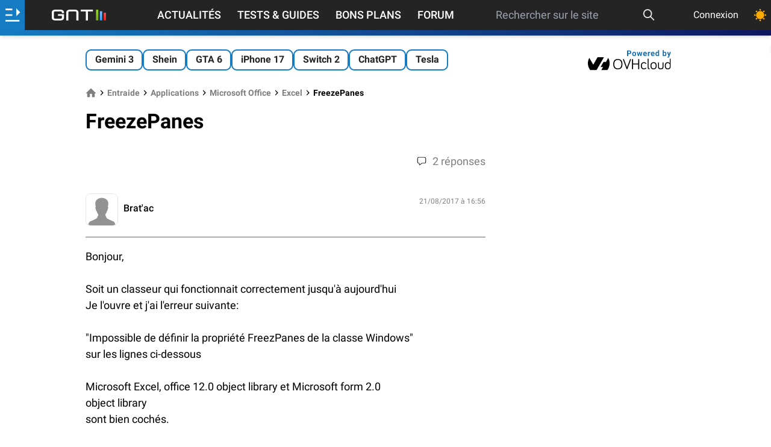

--- FILE ---
content_type: text/html; charset=utf-8
request_url: https://www.google.com/recaptcha/api2/aframe
body_size: 268
content:
<!DOCTYPE HTML><html><head><meta http-equiv="content-type" content="text/html; charset=UTF-8"></head><body><script nonce="vE5jX9XmqE70D1ih0Y9zAw">/** Anti-fraud and anti-abuse applications only. See google.com/recaptcha */ try{var clients={'sodar':'https://pagead2.googlesyndication.com/pagead/sodar?'};window.addEventListener("message",function(a){try{if(a.source===window.parent){var b=JSON.parse(a.data);var c=clients[b['id']];if(c){var d=document.createElement('img');d.src=c+b['params']+'&rc='+(localStorage.getItem("rc::a")?sessionStorage.getItem("rc::b"):"");window.document.body.appendChild(d);sessionStorage.setItem("rc::e",parseInt(sessionStorage.getItem("rc::e")||0)+1);localStorage.setItem("rc::h",'1769015870956');}}}catch(b){}});window.parent.postMessage("_grecaptcha_ready", "*");}catch(b){}</script></body></html>